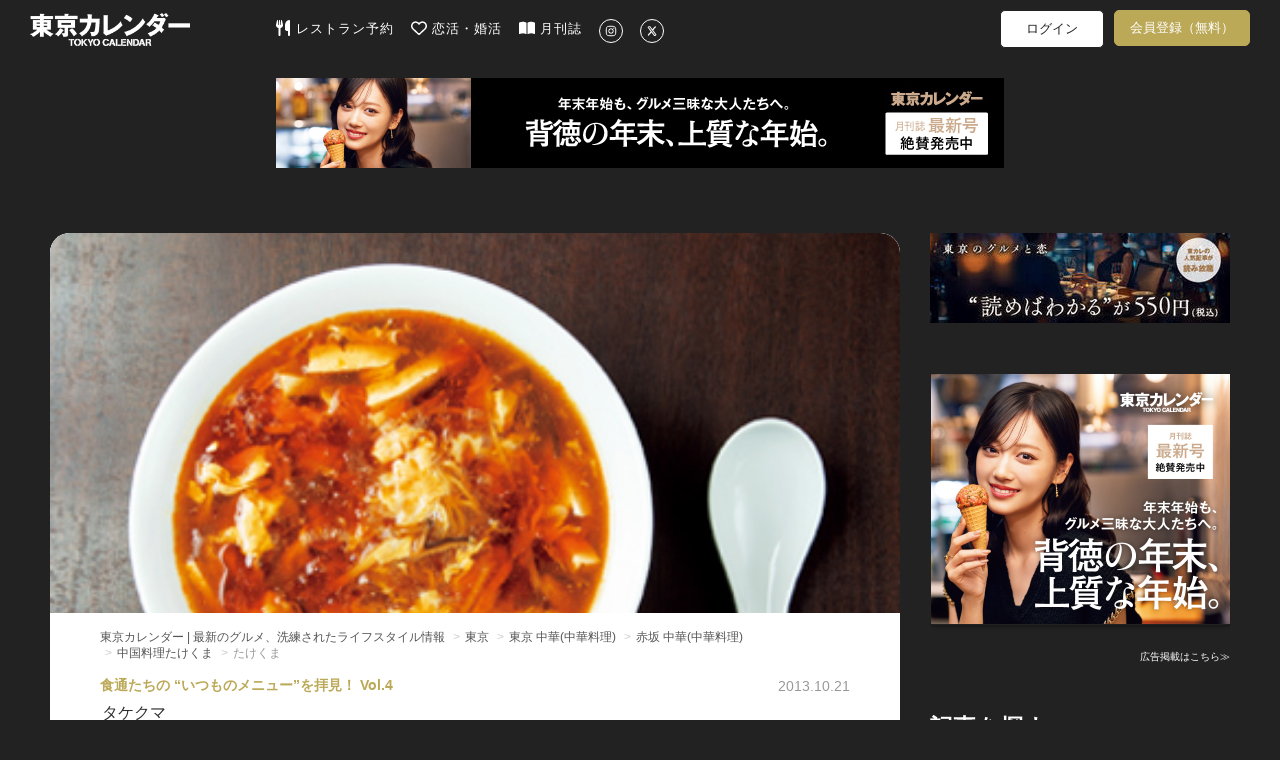

--- FILE ---
content_type: text/html; charset=utf-8
request_url: https://www.google.com/recaptcha/api2/aframe
body_size: 266
content:
<!DOCTYPE HTML><html><head><meta http-equiv="content-type" content="text/html; charset=UTF-8"></head><body><script nonce="H1aHHFQgbc7K6b3zJr6rXw">/** Anti-fraud and anti-abuse applications only. See google.com/recaptcha */ try{var clients={'sodar':'https://pagead2.googlesyndication.com/pagead/sodar?'};window.addEventListener("message",function(a){try{if(a.source===window.parent){var b=JSON.parse(a.data);var c=clients[b['id']];if(c){var d=document.createElement('img');d.src=c+b['params']+'&rc='+(localStorage.getItem("rc::a")?sessionStorage.getItem("rc::b"):"");window.document.body.appendChild(d);sessionStorage.setItem("rc::e",parseInt(sessionStorage.getItem("rc::e")||0)+1);localStorage.setItem("rc::h",'1767110399916');}}}catch(b){}});window.parent.postMessage("_grecaptcha_ready", "*");}catch(b){}</script></body></html>